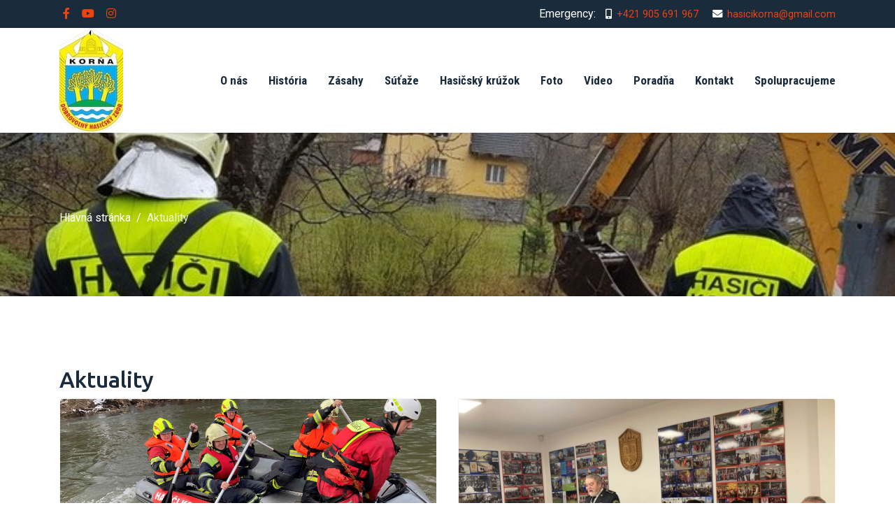

--- FILE ---
content_type: text/html; charset=utf-8
request_url: https://hasicikorna.sk/aktuality?start=28
body_size: 4157
content:

<!doctype html>
<html lang="sk-sk" dir="ltr">
    <head>
        <meta charset="utf-8">
        <meta name="viewport" content="width=device-width, initial-scale=1, shrink-to-fit=no">
        <link rel="canonical" href="https://hasicikorna.sk/aktuality?start=28">
        <base href="https://hasicikorna.sk/aktuality" />
	<meta http-equiv="content-type" content="text/html; charset=utf-8" />
	<meta name="generator" content="MYOB" />
	<title>Aktuality - DHZ Korňa</title>
	<link href="/aktuality?format=feed&amp;type=rss" rel="alternate" type="application/rss+xml" title="RSS 2.0" />
	<link href="/aktuality?format=feed&amp;type=atom" rel="alternate" type="application/atom+xml" title="Atom 1.0" />
	<link href="/images/favicon.gif" rel="shortcut icon" type="image/vnd.microsoft.icon" />
	<link href="//fonts.googleapis.com/css?family=Roboto:100,100i,300,300i,400,400i,500,500i,700,700i,900,900i&amp;display=swap&amp;subset=cyrillic-ext" rel="stylesheet" type="text/css" />
	<link href="//fonts.googleapis.com/css?family=Ubuntu:100,100i,300,300i,400,400i,500,500i,700,700i,900,900i&amp;display=swap&amp;subset=cyrillic-ext" rel="stylesheet" type="text/css" />
	<link href="//fonts.googleapis.com/css?family=Roboto+Condensed:100,100i,300,300i,400,400i,500,500i,700,700i,900,900i&amp;display=swap&amp;subset=cyrillic-ext" rel="stylesheet" type="text/css" />
	<link href="/templates/shaper_helixultimate/css/bootstrap.min.css" rel="stylesheet" type="text/css" />
	<link href="/templates/shaper_helixultimate/css/font-awesome.min.css" rel="stylesheet" type="text/css" />
	<link href="/templates/shaper_helixultimate/css/fa-v4-shims.css" rel="stylesheet" type="text/css" />
	<link href="/templates/shaper_helixultimate/css/template.css" rel="stylesheet" type="text/css" />
	<link href="/templates/shaper_helixultimate/css/presets/default.css" rel="stylesheet" type="text/css" />
	<link href="/templates/shaper_helixultimate/css/custom.css" rel="stylesheet" type="text/css" />
	<style type="text/css">
body{font-family: 'Roboto', sans-serif;font-size: 16px;font-weight: 400;font-style: normal;}
h1{font-family: 'Ubuntu', sans-serif;}
h2{font-family: 'Ubuntu', sans-serif;}
h3{font-family: 'Ubuntu', sans-serif;}
h4{font-family: 'Ubuntu', sans-serif;}
h5{font-family: 'Ubuntu', sans-serif;}
h6{font-family: 'Ubuntu', sans-serif;}
.sp-megamenu-parent > li > a, .sp-megamenu-parent > li > span, .sp-megamenu-parent .sp-dropdown li.sp-menu-item > a{font-family: 'Roboto Condensed', sans-serif;font-size: 17px;font-weight: 700;}
.logo-image {height:150px;}.logo-image-phone {height:150px;}
	</style>
	<script src="/media/jui/js/jquery.min.js?ef5069e5cb7eab7e8e9be0f39ecb54e6" type="text/javascript"></script>
	<script src="/media/jui/js/jquery-noconflict.js?ef5069e5cb7eab7e8e9be0f39ecb54e6" type="text/javascript"></script>
	<script src="/media/jui/js/jquery-migrate.min.js?ef5069e5cb7eab7e8e9be0f39ecb54e6" type="text/javascript"></script>
	<script src="/media/system/js/caption.js?ef5069e5cb7eab7e8e9be0f39ecb54e6" type="text/javascript"></script>
	<script src="/templates/shaper_helixultimate/js/popper.min.js" type="text/javascript"></script>
	<script src="/templates/shaper_helixultimate/js/bootstrap.min.js" type="text/javascript"></script>
	<script src="/templates/shaper_helixultimate/js/main.js" type="text/javascript"></script>
	<script type="text/javascript">

                function afterPageHasLoaded() {
                    var vidDefer = document.getElementsByTagName('iframe');

                    for (var i=0; i<vidDefer.length; i++) {
                        if(vidDefer[i].getAttribute('data-src')) {
                            vidDefer[i].setAttribute('src',vidDefer[i].getAttribute('data-src'));
                        }
                    }
                }
                window.onload = afterPageHasLoaded;
                
                function afterPageHasLoaded() {
                    var vidDefer = document.getElementsByTagName('iframe');

                    for (var i=0; i<vidDefer.length; i++) {
                        if(vidDefer[i].getAttribute('data-src')) {
                            vidDefer[i].setAttribute('src',vidDefer[i].getAttribute('data-src'));
                        }
                    }
                }
                window.onload = afterPageHasLoaded;
                
                function afterPageHasLoaded() {
                    var vidDefer = document.getElementsByTagName('iframe');

                    for (var i=0; i<vidDefer.length; i++) {
                        if(vidDefer[i].getAttribute('data-src')) {
                            vidDefer[i].setAttribute('src',vidDefer[i].getAttribute('data-src'));
                        }
                    }
                }
                window.onload = afterPageHasLoaded;
                
                function afterPageHasLoaded() {
                    var vidDefer = document.getElementsByTagName('iframe');

                    for (var i=0; i<vidDefer.length; i++) {
                        if(vidDefer[i].getAttribute('data-src')) {
                            vidDefer[i].setAttribute('src',vidDefer[i].getAttribute('data-src'));
                        }
                    }
                }
                window.onload = afterPageHasLoaded;
                jQuery(window).on('load',  function() {
				new JCaption('img.caption');
			});
                function afterPageHasLoaded() {
                    var vidDefer = document.getElementsByTagName('iframe');

                    for (var i=0; i<vidDefer.length; i++) {
                        if(vidDefer[i].getAttribute('data-src')) {
                            vidDefer[i].setAttribute('src',vidDefer[i].getAttribute('data-src'));
                        }
                    }
                }
                window.onload = afterPageHasLoaded;
                template="shaper_helixultimate";
	</script>
    </head>
    <body class="site helix-ultimate com-content view-category layout-blog task-none itemid-147 sk-sk ltr sticky-header layout-fluid offcanvas-init offcanvs-position-right">
    
    <div class="body-wrapper">
        <div class="body-innerwrapper">
                        <section id="sp-top-bar"><div class="container"><div class="container-inner"><div class="row"><div id="sp-top1" class="col-12 col-sm-4 col-md-4 col-lg-4 col-xl-4 "><div class="sp-column "><ul class="social-icons"><li class="social-icon-facebook"><a target="_blank" href="https://www.facebook.com/hasici.korna" aria-label="facebook"><span class="fa fa-facebook" aria-hidden="true"></span></a></li><li><a target="_blank" href="https://www.youtube.com/channel/UC5rwQ0c_aZXc6jQYxQsDXAg" aria-label="Youtube"><span class="fa fa-youtube" aria-hidden="true"></span></a></li><li class="social-icon-instagram"><a target="_blank" href="https://www.instagram.com/hasicikorna/" aria-label="Instagram"><span class="fa fa-instagram" aria-hidden="true"></span></a></li></ul></div></div><div id="sp-top2" class="col-12 col-sm-8 col-md-8 col-lg-8 col-xl-8 "><div class="sp-column "><div class="sp-module emergency"><div class="sp-module-content">

<div class="customemergency"  >
	<div>Emergency: </div></div>
</div></div><ul class="sp-contact-info"><li class="sp-contact-mobile"><span class="fa fa-mobile" aria-hidden="true"></span> <a href="tel:+421905691967">+421 905 691 967</a></li><li class="sp-contact-email"><span class="fa fa-envelope" aria-hidden="true"></span> <a href="mailto:hasicikorna@gmail.com">hasicikorna@gmail.com</a></li></ul></div></div></div></div></div></section><header id="sp-header"><div class="container"><div class="container-inner"><div class="row"><div id="sp-logo" class="col-6 col-lg-2 "><div class="sp-column "><div class="logo"><a href="/"><img class="logo-image" src="/images/dhz-korna.jpg" alt="DHZ Korňa"></a></div></div></div><div id="sp-menu" class="col-6 col-lg-10 "><div class="sp-column "><nav class="sp-megamenu-wrapper" role="navigation"><a id="offcanvas-toggler" aria-label="Navigation" class="offcanvas-toggler-right d-block d-lg-none" href="#"><i class="fa fa-bars" aria-hidden="true" title="Navigation"></i></a><ul class="sp-megamenu-parent menu-animation-fade-up d-none d-lg-block"><li class="sp-menu-item"></li><li class="sp-menu-item"><a  href="/o-nas" >O nás</a></li><li class="sp-menu-item"><a  href="/images/1_final_kronika_70_DHZ_Kora_2024.pdf" onclick="window.open(this.href,'targetWindow','toolbar=no,location=no,status=no,menubar=no,scrollbars=yes,resizable=yes,');return false;" >História</a></li><li class="sp-menu-item"><a  href="/zasahy" >Zásahy</a></li><li class="sp-menu-item"><a  href="/sutaze" >Súťaže</a></li><li class="sp-menu-item"><a  href="/hasicsky-kruzok" >Hasičský krúžok</a></li><li class="sp-menu-item"><a  href="/foto" >Foto</a></li><li class="sp-menu-item"><a  href="/video" >Video</a></li><li class="sp-menu-item"><a  href="/poradna" >Poradňa</a></li><li class="sp-menu-item"><a  href="/kontakt" >Kontakt</a></li><li class="sp-menu-item"><a  href="/spolupracujeme" >Spolupracujeme</a></li></ul></nav></div></div></div></div></div></header><section id="sp-section-3"><div class="row"><div id="sp-title" class="col-lg-12 "><div class="sp-column "><div class="sp-page-title"style="background-image: url(/images/4.jpg);"><div class="container"><h1 class="sp-page-title-heading">Aktuality</h1>
<ol itemscope itemtype="https://schema.org/BreadcrumbList" class="breadcrumb">
			<li class="float-left">
			<span class="divider fa fa-location" aria-hidden="true"></span>
		</li>
	
				<li itemprop="itemListElement" itemscope itemtype="https://schema.org/ListItem" class="breadcrumb-item"><a itemprop="item" href="/" class="pathway"><span itemprop="name">Hlavná stránka</span></a>				<meta itemprop="position" content="1">
			</li>
					<li itemprop="itemListElement" itemscope itemtype="https://schema.org/ListItem" class="breadcrumb-item active"><span itemprop="name">Aktuality</span>				<meta itemprop="position" content="2">
			</li>
		</ol>
</div></div></div></div></div></section><section id="sp-main-body"><div class="container"><div class="container-inner"><div class="row"><main id="sp-component" class="col-lg-12 " role="main"><div class="sp-column "><div id="system-message-container">
	</div>
<div class="blog">
	
			<h2>
										<span class="subheading-category">Aktuality</span>
					</h2>
		
	
			<div class="category-desc clearfix">
														</div>
	
	
	
	
			<div class="article-list">
			<div class="row">
							<div class="col-md-6">
					<div class="article "
						itemprop="blogPost" itemscope itemtype="https://schema.org/BlogPosting">
						
				<a href="/aktuality/760-spolocne-zimne-cvicenie-hasicskych-jednotiek-na-vode">
					<div class="article-intro-image">
				<img src="/images/2025/01/26/cvicenie zachrana  na vode zima7 .JPG" alt="Spoločné zimné cvičenie hasičských jednotiek na vode">
			</div>
				</a>
	
<div class="article-body">
	
	
	<div class="article-header">
					<h2>
									<a href="/aktuality/760-spolocne-zimne-cvicenie-hasicskych-jednotiek-na-vode">
						Spoločné zimné cvičenie hasičských jednotiek na vode					</a>
							</h2>
		
		
		
			</div>

		
		  <div class="article-info">

	
					<span class="createdby" title="Napísal: Fatura Rastislav, DiS.">
				<span itemprop="name">Fatura Rastislav, DiS.</span>	</span>
		
		
		
		
					<span class="published" title="Uverejnené: 26. január 2025">
	<time datetime="2025-01-26T16:34:47+00:00">
		26. január 2025	</time>
</span>
				
							
	
			
		
			</div>
			
		
	<div class="article-introtext">
		<p>Dňa 26.1.2025 sa naši členovia Dobrovoľného hasičského zboru Korňa zúčastnili cvičenia</p>
	</div>

	
	
		
<div class="readmore">
			<a href="/aktuality/760-spolocne-zimne-cvicenie-hasicskych-jednotiek-na-vode" itemprop="url" aria-label="Čítať ďalej:  Spoločné zimné cvičenie hasičských jednotiek na vode">
			Čítať ďalej...		</a>
	</div>

	
	</div>

					</div>
									</div>
							<div class="col-md-6">
					<div class="article "
						itemprop="blogPost" itemscope itemtype="https://schema.org/BlogPosting">
						
				<a href="/aktuality/757-vazime-si-vzajomnu-spolupracu-s-okolitymi-dobrovolnymi-hasicskymi-zbormi">
					<div class="article-intro-image">
				<img src="/images/2025/01/19/VCS v turzovke 19 1 2025_thumbnail.jpg" alt="Vážime si vzájomnú spoluprácu s okolitými Dobrovoľnými hasičskými zbormi">
			</div>
				</a>
	
<div class="article-body">
	
	
	<div class="article-header">
					<h2>
									<a href="/aktuality/757-vazime-si-vzajomnu-spolupracu-s-okolitymi-dobrovolnymi-hasicskymi-zbormi">
						Vážime si vzájomnú spoluprácu s okolitými Dobrovoľnými hasičskými zbormi					</a>
							</h2>
		
		
		
			</div>

		
		  <div class="article-info">

	
					<span class="createdby" title="Napísal: Fatura Rastislav, DiS.">
				<span itemprop="name">Fatura Rastislav, DiS.</span>	</span>
		
		
		
		
					<span class="published" title="Uverejnené: 19. január 2025">
	<time datetime="2025-01-19T16:18:46+00:00">
		19. január 2025	</time>
</span>
				
							
	
			
		
			</div>
			
		
	<div class="article-introtext">
		<p>V Sobotu 18.1.2025 sa naše členky DHZ Korňa Mgr. Katarína Hrošová Šuriková a Mgr. Jana Rapušáková</p>
	</div>

	
	
		
<div class="readmore">
			<a href="/aktuality/757-vazime-si-vzajomnu-spolupracu-s-okolitymi-dobrovolnymi-hasicskymi-zbormi" itemprop="url" aria-label="Čítať ďalej:  Vážime si vzájomnú spoluprácu s okolitými Dobrovoľnými hasičskými zbormi">
			Čítať ďalej...		</a>
	</div>

	
	</div>

					</div>
									</div>
							<div class="col-md-6">
					<div class="article "
						itemprop="blogPost" itemscope itemtype="https://schema.org/BlogPosting">
						
				<a href="/aktuality/759-dakujeme-janko-a-nezabudneme">
					<div class="article-intro-image">
				<img src="/images/2025/01/25/sviecka 2_thumbnail.jpg" alt="Ďakujeme Janko a nezabudneme ...">
			</div>
				</a>
	
<div class="article-body">
	
	
	<div class="article-header">
					<h2>
									<a href="/aktuality/759-dakujeme-janko-a-nezabudneme">
						Ďakujeme Janko a nezabudneme ...					</a>
							</h2>
		
		
		
			</div>

		
		  <div class="article-info">

	
					<span class="createdby" title="Napísal: Fatura Rastislav, DiS.">
				<span itemprop="name">Fatura Rastislav, DiS.</span>	</span>
		
		
		
		
					<span class="published" title="Uverejnené: 25. január 2025">
	<time datetime="2025-01-25T19:35:09+00:00">
		25. január 2025	</time>
</span>
				
							
	
			
		
			</div>
			
		
	<div class="article-introtext">
		<p>Slová, ktoré dnes zaznievajú, nedokážu vyjadriť smútok, ktorý cítime. Dnes sme odprevadili</p>
	</div>

	
	
		
<div class="readmore">
			<a href="/aktuality/759-dakujeme-janko-a-nezabudneme" itemprop="url" aria-label="Čítať ďalej:  Ďakujeme Janko a nezabudneme ...">
			Čítať ďalej...		</a>
	</div>

	
	</div>

					</div>
									</div>
							<div class="col-md-6">
					<div class="article "
						itemprop="blogPost" itemscope itemtype="https://schema.org/BlogPosting">
						
				<a href="/aktuality/755-osobnost-kysuc-za-rok-2024">
					<div class="article-intro-image">
				<img src="/images/2025/01/05/osobnosť roky_thumbnail.jpg" alt="Osobnosť Kysúc za rok 2024 ">
			</div>
				</a>
	
<div class="article-body">
	
	
	<div class="article-header">
					<h2>
									<a href="/aktuality/755-osobnost-kysuc-za-rok-2024">
						Osobnosť Kysúc za rok 2024 					</a>
							</h2>
		
		
		
			</div>

		
		  <div class="article-info">

	
					<span class="createdby" title="Napísal: Fatura Rastislav, DiS.">
				<span itemprop="name">Fatura Rastislav, DiS.</span>	</span>
		
		
		
		
					<span class="published" title="Uverejnené: 05. január 2025">
	<time datetime="2025-01-05T21:43:25+00:00">
		05. január 2025	</time>
</span>
				
							
	
			
		
			</div>
			
		
	<div class="article-introtext">
		<p>Srdečne gratulujeme našej pani starostke Ing. Marianne Bebčákovej k získaniu ocenenia:</p>
	</div>

	
	
		
<div class="readmore">
			<a href="/aktuality/755-osobnost-kysuc-za-rok-2024" itemprop="url" aria-label="Čítať ďalej:  Osobnosť Kysúc za rok 2024 ">
			Čítať ďalej...		</a>
	</div>

	
	</div>

					</div>
									</div>
						</div>
		</div>
	
	
	
			<nav class="d-flex pagination-wrapper">
							<div class="mr-auto">
					<ul class="pagination"><li class="page-item"><a class="page-link " href="/aktuality" title="Začiatok">Začiatok</a></li><li class="page-item"><a class="page-link " href="/aktuality?start=24" title="Predch.">Predch.</a></li><li class="page-item"><a class="page-link " href="/aktuality?start=8" title="3">3</a></li><li class="page-item"><a class="page-link " href="/aktuality?start=12" title="4">4</a></li><li class="page-item"><a class="page-link " href="/aktuality?start=16" title="5">5</a></li><li class="page-item"><a class="page-link " href="/aktuality?start=20" title="6">6</a></li><li class="page-item"><a class="page-link " href="/aktuality?start=24" title="7">7</a></li><li class="page-item active"><a class="page-link">8</a></li><li class="page-item"><a class="page-link " href="/aktuality?start=32" title="9">9</a></li><li class="page-item"><a class="page-link " href="/aktuality?start=36" title="10">10</a></li><li class="page-item"><a class="page-link " href="/aktuality?start=40" title="11">11</a></li><li class="page-item"><a class="page-link " href="/aktuality?start=44" title="12">12</a></li><li class="page-item"><a class="page-link " href="/aktuality?start=32" title="Nasl.">Nasl.</a></li><li class="page-item"><a class="page-link " href="/aktuality?start=468" title="Koniec">Koniec</a></li></ul>				</div>
				<div class="pagination-counter">
					Strana 8 z 118				</div>
					</nav>
	
</div></div></main></div></div></div></section><footer id="sp-footer"><div class="container"><div class="container-inner"><div class="row"><div id="sp-footer1" class="col-lg-6 "><div class="sp-column "><span class="sp-copyright">© 2021 DHZ Korňa. Created by <a hrf="https://www.canalmedia.eu/" target="_blank">canalmedia</a>&trade;</span></div></div><div id="sp-footer2" class="col-lg-6 "><div class="sp-column "><div class="sp-module "><div class="sp-module-content"><ul class="menu">
<li class="item-36"><a href="http://www.korna.planovaniesmien.sk/" target="_blank" rel="noopener noreferrer">Zmeny</a></li><li class="item-28"><a href="/sponzori" >Sponzori</a></li></ul>
</div></div></div></div></div></div></div></footer>        </div>
    </div>

    <!-- Off Canvas Menu -->
    <div class="offcanvas-overlay"></div>
    <div class="offcanvas-menu">
        <a href="#" class="close-offcanvas" aria-label="Close Menu">X</a>
        <div class="offcanvas-inner">
                            <div class="sp-module "><h3 class="sp-module-title">Menu</h3><div class="sp-module-content"><ul class="menu">
<li class="item-30"><a href="/o-nas" >O nás</a></li><li class="item-29"><a href="/images/1_final_kronika_70_DHZ_Kora_2024.pdf" onclick="window.open(this.href, 'targetWindow', 'toolbar=no,location=no,status=no,menubar=no,scrollbars=yes,resizable=yes,'); return false;">História</a></li><li class="item-35"><a href="/zasahy" >Zásahy</a></li><li class="item-32"><a href="/sutaze" >Súťaže</a></li><li class="item-154"><a href="/hasicsky-kruzok" >Hasičský krúžok</a></li><li class="item-26"><a href="/foto" >Foto</a></li><li class="item-150"><a href="/video" >Video</a></li><li class="item-27"><a href="/poradna" >Poradňa</a></li><li class="item-3"><a href="/kontakt" >Kontakt</a></li><li class="item-37"><a href="/spolupracujeme" >Spolupracujeme</a></li></ul>
</div></div>
                    </div>
    </div>

    
    
    
    <!-- Go to top -->
            <a href="#" class="sp-scroll-up" aria-label="Scroll Up"><span class="fa fa-chevron-up" aria-hidden="true"></span></a>
            </body>
</html>

--- FILE ---
content_type: text/css
request_url: https://hasicikorna.sk/templates/shaper_helixultimate/css/custom.css
body_size: -135
content:
.sp-megamenu-parent > li.active > a {
    font-weight: 700;
}
#sp-top-bar {
    font-size: 1rem;
}
#sp-top2 .sp-column {
    float: right;
}
.sp-contact-info, .sp-module.emergency {
    float: left;
    margin-left: 0px;
}
#sp-top-bar a {
    color: #ec430f;
    margin-left: 3px;
}
.sp-page-title {
    background-repeat: no-repeat;
    background-position: 50% 50%;
    background-size: cover;
    background-attachment: scroll;
    padding: 100px 0;
}
.sp-page-title .sp-page-title-heading {
    display: none;
}
.article-list .article .article-header h1 a, 
.article-list .article .article-header h2 a,
.article-list .article .readmore a {
  color: #ec430f;
}
.article-list .article .article-intro-image img, .article-list .article .article-featured-video img, .article-list .article .article-featured-audio img, .article-list .article .article-feature-gallery img {
    width: 100%;
    height: 300px;
    object-fit: cover;
}
@media (max-width: 1199px) {
.sp-megamenu-parent > li > a, .sp-megamenu-parent > li > span {
    padding: 0 12px;
}
}
@media (max-width: 576px) {
#sp-top-bar .sp-module {
    margin-left: 0;
}
}
@media (max-width:375px) {
.sp-contact-info li {
    margin: 0 2px;
}
#sp-top-bar .sp-module.emergency {
	display: none;
}
}